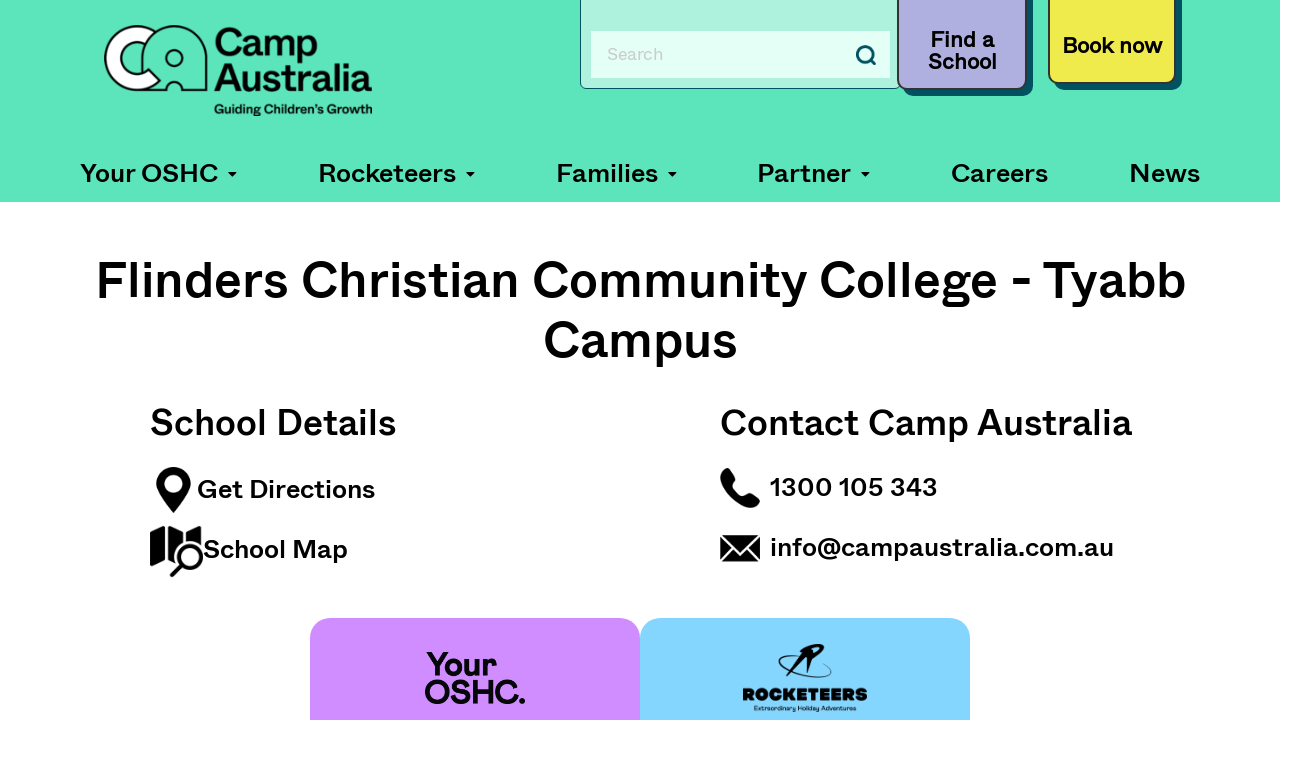

--- FILE ---
content_type: text/css
request_url: https://tags.srv.stackadapt.com/sa.css
body_size: -11
content:
:root {
    --sa-uid: '0-163f9189-5456-5c5f-4354-66a40a5f4bad';
}

--- FILE ---
content_type: application/javascript
request_url: https://campaustralia.com.au/wp-content/plugins/stc-rest-api/js/stc-rest.js?ver=1751468355
body_size: -325
content:
<script>
  // Manually define our REST base & nonce:
    window.STCRest = {
        base:  "<?php echo esc_url_raw( rest_url( 'stc/v1/' ) ); ?>",
    nonce: "<?php echo wp_create_nonce( 'wp_rest' ); ?>"
  };
</script>


--- FILE ---
content_type: text/plain; charset=utf-8
request_url: https://tags.srv.stackadapt.com/saq_pxl?uid=m-Vg_btYK5I2FHRmN727SA&is_js=true&landing_url=https%3A%2F%2Fcampaustralia.com.au%2Fschool%2F%3FaccessCode%3D2518&t=Flinders%20Christian%20Community%20College%20-%20Tyabb%20Campus%20%7C%20Camp%20Australia&tip=ngkHq8iUMQr4QBuYUhwEkLCkImTzz9YLU9M0NH59Itc&host=https%3A%2F%2Fcampaustralia.com.au&l_src=&l_src_d=&u_src=&u_src_d=&shop=false&sa-user-id-v3=s%253AAQAKIPq4ZtbkSWnz3002QsgCFQlPDSSgscVx89DXci6h_PXIELcBGAQggJuGzAYwAToE_kXKCEIEWN4WmA.k9ZOPcBXBKErbcIz8NI7Hd%252BuotJpbqBxHflZk4PsiS4&sa-user-id-v2=s%253AFj-RiVRWXF9DVGakCl9LrTQPh5w.Zq7W6kJH5KlFH4wBn%252B%252BtwcSi7TO4ah7pxIGmRIcPcn0&sa-user-id=s%253A0-163f9189-5456-5c5f-4354-66a40a5f4bad.g%252Fn1jx4Aw2VtnC%252BzWxNIow0QOfhdbGgrfrJFSHS4YlA
body_size: 17
content:
{"conversion_tracker_uids":null,"retargeting_tracker_uids":["6Pkin45jOxqRQ1TiaVxrSy"],"lookalike_tracker_uids":null}

--- FILE ---
content_type: application/javascript
request_url: https://campaustralia.com.au/wp-content/plugins/elementor/assets/js/nested-tabs.a2401356d329f179475e.bundle.min.js
body_size: 2620
content:
"use strict";(self.webpackChunkelementorFrontend=self.webpackChunkelementorFrontend||[]).push([[215],{4328:(t,e,i)=>{var n=i(6784);Object.defineProperty(e,"__esModule",{value:!0}),e.default=void 0,i(4846),i(7458),i(6211);var s=n(i(7224)),a=i(7557);class NestedTabs extends s.default{getTabTitleFilterSelector(t){return`[${this.getSettings("dataAttributes").tabIndex}="${t}"]`}getTabContentFilterSelector(t){return`*:nth-child(${t})`}getTabIndex(t){return t.getAttribute(this.getSettings("dataAttributes").tabIndex)}getActiveTabIndex(){const t=this.getSettings(),e=t.ariaAttributes.activeTitleSelector,i=t.dataAttributes.tabIndex;return this.elements.$tabTitles.filter(e).attr(i)||null}getWidgetNumber(){return this.$element.find("> .elementor-widget-container > .e-n-tabs, > .e-n-tabs").attr("data-widget-number")}getDefaultSettings(){const t=this.getWidgetNumber();return{selectors:{widgetContainer:`[data-widget-number="${t}"]`,tabTitle:`[aria-controls*="e-n-tab-content-${t}"]`,tabTitleIcon:`[data-tab-title-id*="e-n-tab-title-${t}"] > .e-n-tab-icon`,tabTitleText:`[data-tab-title-id*="e-n-tab-title-${t}"] > .e-n-tab-title-text`,tabContent:`[data-widget-number="${t}"] > .e-n-tabs-content > .e-con`,headingContainer:`[data-widget-number="${t}"] > .e-n-tabs-heading`,activeTabContentContainers:`[id*="e-n-tab-content-${t}"].e-active`},classes:{active:"e-active"},dataAttributes:{tabIndex:"data-tab-index"},ariaAttributes:{titleStateAttribute:"aria-selected",activeTitleSelector:'[aria-selected="true"]'},showTabFn:"show",hideTabFn:"hide",toggleSelf:!1,hidePrevious:!0,autoExpand:!0}}getDefaultElements(){const t=this.getSettings("selectors");return{$widgetContainer:this.findElement(t.widgetContainer),$tabTitles:this.findElement(t.tabTitle),$tabContents:this.findElement(t.tabContent),$headingContainer:this.findElement(t.headingContainer)}}getKeyboardNavigationSettings(){return this.getSettings()}activateDefaultTab(){const t=this.getSettings(),e=this.getEditSettings("activeItemIndex")||1,i={showTabFn:t.showTabFn,hideTabFn:t.hideTabFn};this.setSettings({showTabFn:"show",hideTabFn:"hide"}),this.changeActiveTab(e),this.setSettings(i),this.elements.$widgetContainer.addClass("e-activated")}deactivateActiveTab(t){const e=this.getSettings(),i=e.classes.active,n=e.ariaAttributes.activeTitleSelector,s="."+i,a=this.elements.$tabTitles.filter(n),o=this.elements.$tabContents.filter(s);return this.setTabDeactivationAttributes(a,t),o.removeClass(i),o[e.hideTabFn](0,()=>this.onHideTabContent(o)),o}getTitleActivationAttributes(){const t=this.getSettings("ariaAttributes").titleStateAttribute;return{tabindex:"0",[t]:"true"}}setTabDeactivationAttributes(t){const e=this.getSettings("ariaAttributes").titleStateAttribute;t.attr({tabindex:"-1",[e]:"false"})}onHideTabContent(){}activateTab(t){const e=this.getSettings(),i=e.classes.active,n="show"===e.showTabFn?0:400;let s=this.elements.$tabTitles.filter(this.getTabTitleFilterSelector(t)),a=this.elements.$tabContents.filter(this.getTabContentFilterSelector(t));if(!s.length){const e=Math.max(t-1,1);s=this.elements.$tabTitles.filter(this.getTabTitleFilterSelector(e)),a=this.elements.$tabContents.filter(this.getTabContentFilterSelector(e))}s.attr(this.getTitleActivationAttributes()),a.addClass(i),a[e.showTabFn](n,()=>this.onShowTabContent(a))}onShowTabContent(t){elementorFrontend.elements.$window.trigger("elementor-pro/motion-fx/recalc"),elementorFrontend.elements.$window.trigger("elementor/nested-tabs/activate",t),elementorFrontend.elements.$window.trigger("elementor/bg-video/recalc")}isActiveTab(t){const e=this.getSettings(),i="true"===this.elements.$tabTitles.filter(`[${e.dataAttributes.tabIndex}="${t}"]`).attr(e.ariaAttributes.titleStateAttribute),n=this.elements.$tabContents.filter(this.getTabContentFilterSelector(t)).hasClass(this.getActiveClass());return i&&n}onTabClick(t){t.preventDefault(),this.changeActiveTab(t.currentTarget?.getAttribute(this.getSettings("dataAttributes").tabIndex),!0)}getTabEvents(){return{click:this.onTabClick.bind(this)}}getHeadingEvents(){const t=this.elements.$headingContainer[0];return{mousedown:a.changeScrollStatus.bind(this,t),mouseup:a.changeScrollStatus.bind(this,t),mouseleave:a.changeScrollStatus.bind(this,t),mousemove:a.setHorizontalTitleScrollValues.bind(this,t,this.getHorizontalScrollSetting())}}bindEvents(){this.elements.$tabTitles.on(this.getTabEvents()),this.elements.$headingContainer.on(this.getHeadingEvents()),elementorFrontend.elements.$window.on("resize",this.onResizeUpdateHorizontalScrolling.bind(this)),elementorFrontend.elements.$window.on("resize",this.setTouchMode.bind(this)),elementorFrontend.elements.$window.on("elementor/nested-tabs/activate",this.reInitSwipers),elementorFrontend.elements.$window.on("elementor/nested-elements/activate-by-keyboard",this.changeActiveTabByKeyboard.bind(this)),elementorFrontend.elements.$window.on("elementor/nested-container/atomic-repeater",this.linkContainer.bind(this))}unbindEvents(){this.elements.$tabTitles.off(),this.elements.$headingContainer.off(),this.elements.$tabContents.children().off(),elementorFrontend.elements.$window.off("resize",this.onResizeUpdateHorizontalScrolling.bind(this)),elementorFrontend.elements.$window.off("resize",this.setTouchMode.bind(this)),elementorFrontend.elements.$window.off("elementor/nested-tabs/activate",this.reInitSwipers),elementorFrontend.elements.$window.off("elementor/nested-elements/activate-by-keyboard",this.changeActiveTabByKeyboard.bind(this)),elementorFrontend.elements.$window.off("elementor/nested-container/atomic-repeater",this.linkContainer.bind(this))}reInitSwipers(t,e){const i=e.querySelectorAll(".swiper");for(const t of i){if(!t.swiper)return;t.swiper.initialized=!1,t.swiper.init()}}onInit(...t){super.onInit(...t),this.getSettings("autoExpand")&&this.activateDefaultTab(),(0,a.setHorizontalScrollAlignment)(this.getHorizontalScrollingSettings()),this.setTouchMode(),"nested-tabs.default"===this.getSettings("elementName")&&i.e(304).then(i.bind(i,7469)).then(({default:t})=>{new t(this.getKeyboardNavigationSettings())}).catch(t=>{console.error("Error importing module:",t)})}onEditSettingsChange(t,e){"activeItemIndex"===t&&this.changeActiveTab(e,!1)}onElementChange(t){this.checkSliderPropsToWatch(t)&&(0,a.setHorizontalScrollAlignment)(this.getHorizontalScrollingSettings())}checkSliderPropsToWatch(t){return 0===t.indexOf("horizontal_scroll")||"breakpoint_selector"===t||0===t.indexOf("tabs_justify_horizontal")||0===t.indexOf("tabs_title_space_between")}changeActiveTab(t,e=!1){if(e&&this.isEdit&&this.isElementInTheCurrentDocument())return window.top.$e.run("document/repeater/select",{container:elementor.getContainer(this.$element.attr("data-id")),index:parseInt(t)});const i=this.isActiveTab(t),n=this.getSettings();if(!n.toggleSelf&&i||!n.hidePrevious||this.deactivateActiveTab(t),!n.hidePrevious&&i&&this.deactivateActiveTab(t),!i){if(this.isAccordionVersion())return void this.activateMobileTab(t);this.activateTab(t)}}changeActiveTabByKeyboard(t,e){e.widgetId.toString()===this.getID().toString()&&this.changeActiveTab(e.titleIndex,!0)}activateMobileTab(t){setTimeout(()=>{this.activateTab(t),this.forceActiveTabToBeInViewport(t)},10)}forceActiveTabToBeInViewport(t){if(!elementorFrontend.isEditMode())return;const e=this.elements.$tabTitles.filter(this.getTabTitleFilterSelector(t));elementor.helpers.isInViewport(e[0])||e[0].scrollIntoView({block:"center"})}getActiveClass(){return this.getSettings().classes.active}getTabsDirection(){const t=elementorFrontend.getCurrentDeviceMode();return elementorFrontend.utils.controls.getResponsiveControlValue(this.getElementSettings(),"tabs_justify_horizontal","",t)}getHorizontalScrollSetting(){const t=elementorFrontend.getCurrentDeviceMode();return elementorFrontend.utils.controls.getResponsiveControlValue(this.getElementSettings(),"horizontal_scroll","",t)}isAccordionVersion(){return"contents"===this.elements.$headingContainer.css("display")}setTouchMode(){const t=this.getSettings("selectors").widgetContainer;if(elementorFrontend.isEditMode()||"resize"===event?.type){const e=["mobile","mobile_extra","tablet","tablet_extra"],i=elementorFrontend.getCurrentDeviceMode();if(-1!==e.indexOf(i))return void this.$element.find(t).attr("data-touch-mode","true")}else if("ontouchstart"in window)return void this.$element.find(t).attr("data-touch-mode","true");this.$element.find(t).attr("data-touch-mode","false")}linkContainer(t){const{container:e}=t.detail,i=e.model.get("id"),n=this.$element.data("id"),s=e.view.$el;if(i===n&&(this.updateIndexValues(),this.updateListeners(s),elementor.$preview[0].contentWindow.dispatchEvent(new CustomEvent("elementor/elements/link-data-bindings"))),!this.getActiveTabIndex()){const e=t.detail.index+1||1;this.changeActiveTab(e)}}updateListeners(t){this.elements.$tabContents=t.find(this.getSettings("selectors.tabContent")),this.elements.$tabTitles=t.find(this.getSettings("selectors.tabTitle")),this.elements.$tabTitles.on(this.getTabEvents())}updateIndexValues(){const{$widgetContainer:t,$tabContents:e,$tabTitles:i}=this.getDefaultElements(),n=this.getSettings(),s=n.dataAttributes.tabIndex,a=t.data("widgetNumber");i.each((t,i)=>{const o=t+1,r=`e-n-tab-title-${a}${o}`,l=`e-n-tab-content-${a}${o}`;i.setAttribute("id",r),i.setAttribute("style",`--n-tabs-title-order: ${o}`),i.setAttribute(s,o),i.setAttribute("aria-controls",l),i.querySelector(n.selectors.tabTitleIcon)?.setAttribute("data-binding-index",o),i.querySelector(n.selectors.tabTitleText).setAttribute("data-binding-index",o),e[t].setAttribute("aria-labelledby",r),e[t].setAttribute(s,o),e[t].setAttribute("id",l),e[t].setAttribute("style",`--n-tabs-title-order: ${o}`)})}onResizeUpdateHorizontalScrolling(){(0,a.setHorizontalScrollAlignment)(this.getHorizontalScrollingSettings())}getHorizontalScrollingSettings(){return{element:this.elements.$headingContainer[0],direction:this.getTabsDirection(),justifyCSSVariable:"--n-tabs-heading-justify-content",horizontalScrollStatus:this.getHorizontalScrollSetting()}}}e.default=NestedTabs},7557:(t,e)=>{function getChildrenWidth(t){let e=0;const i=t[0].parentNode,n=getComputedStyle(i),s=parseFloat(n.gap)||0;for(let i=0;i<t.length;i++)e+=t[i].offsetWidth+s;return e}Object.defineProperty(e,"__esModule",{value:!0}),e.changeScrollStatus=function changeScrollStatus(t,e){"mousedown"===e.type?(t.classList.add("e-scroll"),t.dataset.pageX=e.pageX):(t.classList.remove("e-scroll","e-scroll-active"),t.dataset.pageX="")},e.setHorizontalScrollAlignment=function setHorizontalScrollAlignment({element:t,direction:e,justifyCSSVariable:i,horizontalScrollStatus:n}){if(!t)return;!function isHorizontalScroll(t,e){return t.clientWidth<getChildrenWidth(t.children)&&"enable"===e}(t,n)?t.style.setProperty(i,""):function initialScrollPosition(t,e,i){const n=elementorFrontend.config.is_rtl;if("end"===e)t.style.setProperty(i,"start"),t.scrollLeft=n?-1*getChildrenWidth(t.children):getChildrenWidth(t.children);else t.style.setProperty(i,"start"),t.scrollLeft=0}(t,e,i)},e.setHorizontalTitleScrollValues=function setHorizontalTitleScrollValues(t,e,i){const n=t.classList.contains("e-scroll"),s="enable"===e,a=t.scrollWidth>t.clientWidth;if(!n||!s||!a)return;i.preventDefault();const o=parseFloat(t.dataset.pageX),r=i.pageX-o;let l=0;l=20<r?5:-20>r?-5:r;t.scrollLeft=t.scrollLeft-l,t.classList.add("e-scroll-active")}}}]);